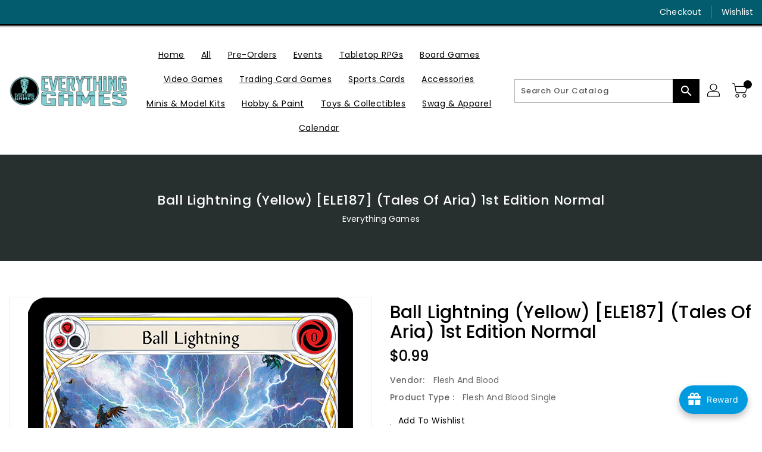

--- FILE ---
content_type: text/css
request_url: https://everything-games.com/cdn/shop/t/16/assets/binderVariables.css?v=57564271521105114461749849291
body_size: -44
content:
:root{--brand-secondary: #035c6d;--primary-font: Poppins;--secondary-font: K2D;--button-bg-color: #000000;--button-text-color: #ffffff;--button-bg-hover-color: #ffd800;--button-text-hover-color: #000000;--breadcrumb-color: #ffffff;--footer-heading-color: #ffffff;--footer-bg-color: #035c6d;--footer-text-color: #ffffff;--footer-text-hover-color: #0d74a9;--navbar-background-color: #035c6d;--navbar-text-color: #ffffff;--navbar-text-hover-color: #4178A1;--product-bg-color: #0d74a9;--product-icon-color: #ffffff;--product-bg-hover-color: #ffd800;--product-icon-hover-color: #000000;--navbar-border-color: #000000;--color-text: #333333;--color-body-text: #788188;--color-blankstate: rgba(120, 129, 136, .35);--color-blankstate-border: rgba(120, 129, 136, .2);--color-blankstate-background: rgba(120, 129, 136, .1);--color-sale-text: #7796a8;--color-small-button: #ffffff;--color-small-button-text: #3d4246;--color-text-field: #fff;--color-text-field-text: #000;--color-navigation-text: #333333;--color-btn-primary: #7796a8;--color-btn-primary-text: #fff;--color-body: #fff;--color-bg: #fff;--color-bg-alt: rgba(120, 129, 136, .05);--color-overlay-title-text: #fff;--color-image-overlay: #3d4246;--opacity-image-overlay: .25;--color-border: #e8e9eb;--color-banner-border: rgba(3, 92, 109, .05);--color-desktop-checkout-bkg: rgba(255, 255, 255, .2);--color-category-block-header-border: rgba(255, 255, 255, .6);--color-special-collection-title-bkg: rgba(0, 0, 0, .8);--color-contact-info-icon-border: rgba(255, 255, 255, .3);--color-footer-border: rgba(255, 255, 255, .2);--color-newsletter-input-border: rgba(255, 255, 255, .5);--font-stack-header: Poppins;--font-stack-body: Poppins;--svg-select-icon: url(//everything-games.com/cdn/shop/t/16/assets/ico-select.svg?v=155563818344741998551726088211);--ajax-loader: url(//everything-games.com/cdn/shop/t/16/assets/ajax-loader.gif?v=41356863302472015721726088211);--grid-list-sprite: url(//everything-games.com/cdn/shop/t/16/assets/grid-list-sprite.png?v=9321474455035195301726088211);--comment-blog: url(//everything-games.com/cdn/shop/t/16/assets/comment-blog.jpg?v=72130053099716583031726088211);--write-review: url(//everything-games.com/cdn/shop/t/16/assets/write-review.png?73921);--dropdown-sprite: url(//everything-games.com/cdn/shop/t/16/assets/dropdown-sprite.png?v=23516386153762416671726088211)}
/*# sourceMappingURL=/cdn/shop/t/16/assets/binderVariables.css.map?v=57564271521105114461749849291 */
